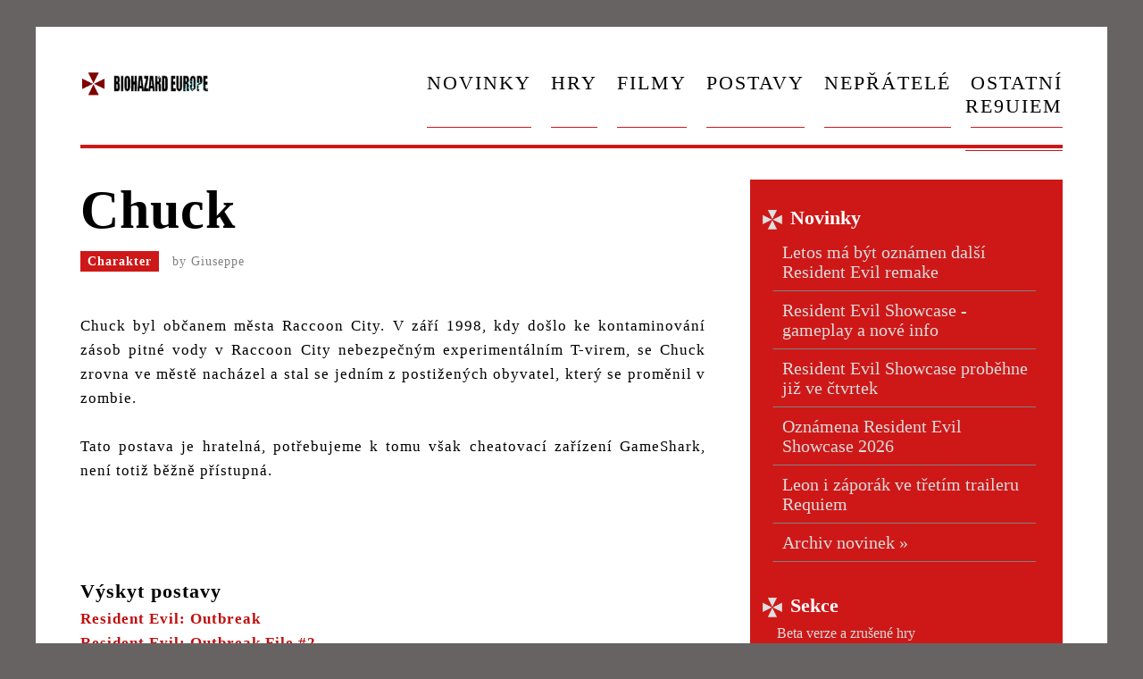

--- FILE ---
content_type: text/html; charset=utf-8
request_url: http://biohazardeurope.com/cz/postavy2/chuckout/chuckout.php
body_size: 7780
content:
<!DOCTYPE
 html PUBLIC "-//W3C//DTD XHTML 1.1//EN"
 "http://www.w3.org/TR/xhtml11/DTD/xhtml11.dtd">



<html xmlns="http://www.w3.org/1999/xhtml" xml:lang="cs">
<head>
<meta http-equiv="content-Type" content="text/html; charset=utf-8" />

<title>Chuck - postava v Resident Evil | BiohazardEurope</title>

<meta name="keywords" content="resident evil, biohazard, jill valentine, chris redfield, umbrella" />
<meta name="description" content="Fanouškovský web o videoherní sérii Resident Evil / Biohazard" />
<meta http-equiv="Content-language" content="cs" /> 
<meta name="googlebot" content="index,follow,snippet,archive" />
<meta name="author" content="(c) BiohazardEurope (BHE) & Capcom Co. Ltd." />
   <meta name="Robots" content="all,index,follow" />
   <meta name="Revisit-after" content="1 day" />
   <meta name="rating" content="general" />

<link rel="icon" type="image/png" href="https://biohazardeurope.com/favicon.ico" />
<meta name="viewport" content="width=device-width, initial-scale=0.0">

<link rel="stylesheet" href="http://biohazardeurope.com/web/0labcoatdesign/lab.css" type="text/css" />
<link rel="stylesheet" href="https://biohazardeurope.com/web/0labcoatdesign/lab.css" type="text/css" />

<script async src="https://pagead2.googlesyndication.com/pagead/js/adsbygoogle.js?client=ca-pub-5244767527141535"
     crossorigin="anonymous"></script>

</head>
<body>

<div id="mezs"></div>
<div id="content">

<div class="menu">
<div class="menuleft">
<img src="https://biohazardeurope.com/web/0labcoatdesign/bhelogodiv.png" style="width:170px;" />
</div> 

<div class="menuright">

<a href="https://biohazardeurope.com/" class="ribbon">Novinky</a>
<a href="https://biohazardeurope.com/cz/hry/hry.php" class="ribbon">Hry</a>
<a href="https://biohazardeurope.com/cz/filmy/filmy.php" class="ribbon">Filmy</a>
<a href="https://biohazardeurope.com/cz/postavy/postavy.php" class="ribbon">Postavy</a>
<a href="https://biohazardeurope.com/cz/nepratele/nepratele.php" class="ribbon">Nepřátelé</a>
<a href="https://biohazardeurope.com/cz/clanky/clanky.php" class="ribbon">Ostatní</a>
<a href="https://biohazardeurope.com/cz/hry/re9/re9.php" class="ribbon">RE9UIEM</a>
</div>
<div class="srovnat"></div>

<div class="drobeklajna"></div>
</div> <!-- menu konec -->


<div class="maxe">

<div class="left">


<h1>Chuck</h1>
<div class="authority">
<b>Charakter</b>
by <a href="https://biohazardeurope.com/cz/redakce/admin.php">Giuseppe</a>

</div>
<div class="clanek">


 
Chuck byl občanem města Raccoon City. V září 1998, kdy došlo ke kontaminování zásob pitné vody v Raccoon City nebezpečným experimentálním T-virem,
se Chuck zrovna ve městě nacházel a stal se jedním z postižených obyvatel, který se proměnil v zombie.  
<br/><br/>
Tato postava je hratelná, potřebujeme k tomu však cheatovací zařízení GameShark, není totiž běžně přístupná.

<br/><br/><br/>

<br/><br/>
<h2 style="background-size: cover;">Výskyt postavy</h2>
<div class="special">
<a href="http://biohazardeurope.com/cz/hry/reoutbreak/reoutbreak.php">Resident Evil: Outbreak</a><br/>
<a href="http://biohazardeurope.com/cz/hry/reoutbreak2/reoutbreak2.php">Resident Evil: Outbreak File #2</a><br/>

</div>




<div class="galerie">

<a href="image1.jpg"><img src="image1.jpg" alt="Chuck - Resident Evil" /></a>
<a href="image2.jpg"><img src="image2.jpg" alt="Chuck - Resident Evil" /></a>
<a href="image3.jpg"><img src="image3.jpg" alt="Chuck - Resident Evil" /></a>

</div>



<br/><br/><br/><br/>
<details class="treelist-item">
  <summary>
    <strong class="treelist-title">Komentovat článek</strong>
  </summary>
  <div class="treelist-content">

<div id="disqus_thread"></div>
<script>
    /**
    *  RECOMMENDED CONFIGURATION VARIABLES: EDIT AND UNCOMMENT THE SECTION BELOW TO INSERT DYNAMIC VALUES FROM YOUR PLATFORM OR CMS.
    *  LEARN WHY DEFINING THESE VARIABLES IS IMPORTANT: https://disqus.com/admin/universalcode/#configuration-variables    */
    /*
    var disqus_config = function () {
    this.page.url = PAGE_URL;  // Replace PAGE_URL with your page's canonical URL variable
    this.page.identifier = PAGE_IDENTIFIER; // Replace PAGE_IDENTIFIER with your page's unique identifier variable
    };
    */
    (function() { // DON'T EDIT BELOW THIS LINE
    var d = document, s = d.createElement('script');
    s.src = 'https://biohazardeurope.disqus.com/embed.js';
    s.setAttribute('data-timestamp', +new Date());
    (d.head || d.body).appendChild(s);
    })();
</script>
<noscript>Please enable JavaScript to view the <a href="https://disqus.com/?ref_noscript">comments powered by Disqus.</a></noscript>
</div>
</details>

<br/>
<script language="JavaScript" type="text/javascript" charset="utf-8">
<!--
document.write('<img src="https://toplist.cz/dot.asp?id=1794547&http='+
encodeURIComponent(document.referrer)+'&t='+encodeURIComponent(document.title)+'&l='+encodeURIComponent(document.URL)+
'&wi='+encodeURIComponent(window.screen.width)+'&he='+encodeURIComponent(window.screen.height)+'&cd='+
encodeURIComponent(window.screen.colorDepth)+'" width="0" height="0" border=0 alt="TOPlist" />');
//--></script><noscript><img src="https://toplist.cz/dot.asp?id=1794547&njs=1" border="0"
alt="TOPlist" width="0" height="0" /></noscript></div> <!-- clanek konec -->
</div> <!-- left konec -->

<div class="right">

<h2 style="background-size:cover;">Novinky</h2>
<div class="slopenews">


<a href="https://biohazardeurope.com/cz/0news/2026/1/rymakemo45sd.php" class="odkazy">Letos má být oznámen další Resident Evil remake</a>
<a href="https://biohazardeurope.com/cz/0news/2026/1/showcsasex45sd7f8s.php" class="odkazy">Resident Evil Showcase - gameplay a nové info</a>
<a href="https://biohazardeurope.com/cz/0news/2026/1/resshowcases.php" class="odkazy">Resident Evil Showcase proběhne již ve čtvrtek</a>
<a href="https://biohazardeurope.com/cz/0news/2025/12/reshowc126sas.php" class="odkazy">Oznámena Resident Evil Showcase 2026</a>
<a href="https://biohazardeurope.com/cz/0news/2025/12/trailer3.php" class="odkazy">Leon i záporák ve třetím traileru Requiem</a>

<a href="https://biohazardeurope.com/cz/0news/news.php" class="odkazy">Archiv novinek &raquo;</a>

</div>


<br/><br/>
<h2 style="background-size:cover;">Sekce</h2>
<div class="slope">
<a href="https://biohazardeurope.com/cz/hry/beta/beta.php" class="odkazy">Beta verze a zrušené hry</a><br/>
<a href="https://biohazardeurope.com/cz/vyzkum/vyzkum.php" class="odkazy">Výzkum</a><br/>
<a href="https://biohazardeurope.com/cz/organizace/organizace.php" class="odkazy">Společnosti a organizace</a><br/>
<a href="https://biohazardeurope.com/cz/hledat/hledat.php" class="odkazy">Vyhledávání</a><br/>

</div>
<br/><br/>


<br/><br/>
<h2 style="background-size:cover;">Oznámené tituly</h2>
<div class="slope">

<a>Resident Evil: Requiem (hra)
<br/>Vydání: 27.2.2026</a>
<br/><br/>
<a>Resident Evil (film)
<br/>Premiéra: 18.9.2026</a>

</div>
<br/><br/>











</div> <!-- right konec -->
<div class="srom"></div>


<div class="copy">
<img src="https://biohazardeurope.com/web/0labcoatdesign/1.png" style="width: 150px;" class="hajaj" alt="Resident Evil / Biohazard" /><br/><br/>
&copy; 2011-2026 BiohazardEurope.com, Tricell.cz, Capcom Co. Ltd. | <a href="https://biohazardeurope.com/cz/redakce/redakce.php">Redakce</a><br/>
<sup>Labcoat Design 1.0</sup> &nbsp;
<a style="opacity: 0.1;" href="http://lostheaven.cz">LH</a>
</div>
</div> <!-- maxe konec -->
</div> <!-- content konec -->


<br/><br/><br/><br/>
</body>
</html>











--- FILE ---
content_type: text/html; charset=utf-8
request_url: https://www.google.com/recaptcha/api2/aframe
body_size: 268
content:
<!DOCTYPE HTML><html><head><meta http-equiv="content-type" content="text/html; charset=UTF-8"></head><body><script nonce="gjv7eqQeNafGrXjlVfLPAQ">/** Anti-fraud and anti-abuse applications only. See google.com/recaptcha */ try{var clients={'sodar':'https://pagead2.googlesyndication.com/pagead/sodar?'};window.addEventListener("message",function(a){try{if(a.source===window.parent){var b=JSON.parse(a.data);var c=clients[b['id']];if(c){var d=document.createElement('img');d.src=c+b['params']+'&rc='+(localStorage.getItem("rc::a")?sessionStorage.getItem("rc::b"):"");window.document.body.appendChild(d);sessionStorage.setItem("rc::e",parseInt(sessionStorage.getItem("rc::e")||0)+1);localStorage.setItem("rc::h",'1769435733106');}}}catch(b){}});window.parent.postMessage("_grecaptcha_ready", "*");}catch(b){}</script></body></html>